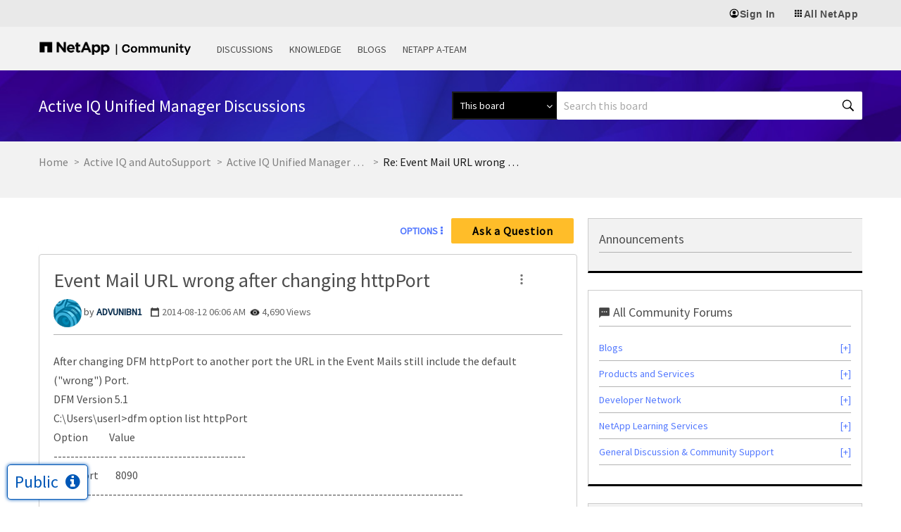

--- FILE ---
content_type: application/x-javascript;charset=utf-8
request_url: https://sometrics.netapp.com/id?d_visid_ver=5.5.0&d_fieldgroup=A&mcorgid=1D6F34B852784AA40A490D44%40AdobeOrg&mid=66775206865800936580143238626935347943&ts=1768779257786
body_size: -43
content:
{"mid":"66775206865800936580143238626935347943"}